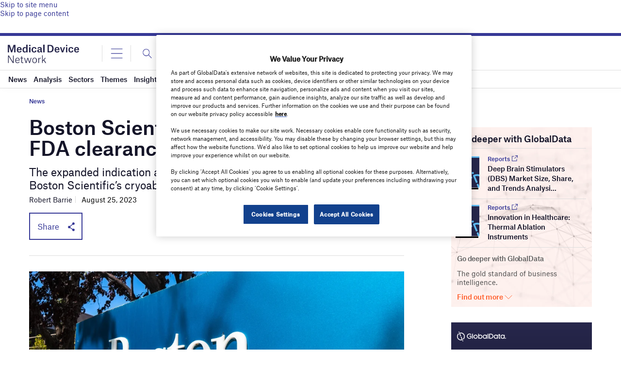

--- FILE ---
content_type: text/html; charset=utf-8
request_url: https://www.google.com/recaptcha/api2/anchor?ar=1&k=6LcqBjQUAAAAAOm0OoVcGhdeuwRaYeG44rfzGqtv&co=aHR0cHM6Ly93d3cubWVkaWNhbGRldmljZS1uZXR3b3JrLmNvbTo0NDM.&hl=en&v=PoyoqOPhxBO7pBk68S4YbpHZ&size=normal&anchor-ms=20000&execute-ms=30000&cb=5wln3expd8or
body_size: 49388
content:
<!DOCTYPE HTML><html dir="ltr" lang="en"><head><meta http-equiv="Content-Type" content="text/html; charset=UTF-8">
<meta http-equiv="X-UA-Compatible" content="IE=edge">
<title>reCAPTCHA</title>
<style type="text/css">
/* cyrillic-ext */
@font-face {
  font-family: 'Roboto';
  font-style: normal;
  font-weight: 400;
  font-stretch: 100%;
  src: url(//fonts.gstatic.com/s/roboto/v48/KFO7CnqEu92Fr1ME7kSn66aGLdTylUAMa3GUBHMdazTgWw.woff2) format('woff2');
  unicode-range: U+0460-052F, U+1C80-1C8A, U+20B4, U+2DE0-2DFF, U+A640-A69F, U+FE2E-FE2F;
}
/* cyrillic */
@font-face {
  font-family: 'Roboto';
  font-style: normal;
  font-weight: 400;
  font-stretch: 100%;
  src: url(//fonts.gstatic.com/s/roboto/v48/KFO7CnqEu92Fr1ME7kSn66aGLdTylUAMa3iUBHMdazTgWw.woff2) format('woff2');
  unicode-range: U+0301, U+0400-045F, U+0490-0491, U+04B0-04B1, U+2116;
}
/* greek-ext */
@font-face {
  font-family: 'Roboto';
  font-style: normal;
  font-weight: 400;
  font-stretch: 100%;
  src: url(//fonts.gstatic.com/s/roboto/v48/KFO7CnqEu92Fr1ME7kSn66aGLdTylUAMa3CUBHMdazTgWw.woff2) format('woff2');
  unicode-range: U+1F00-1FFF;
}
/* greek */
@font-face {
  font-family: 'Roboto';
  font-style: normal;
  font-weight: 400;
  font-stretch: 100%;
  src: url(//fonts.gstatic.com/s/roboto/v48/KFO7CnqEu92Fr1ME7kSn66aGLdTylUAMa3-UBHMdazTgWw.woff2) format('woff2');
  unicode-range: U+0370-0377, U+037A-037F, U+0384-038A, U+038C, U+038E-03A1, U+03A3-03FF;
}
/* math */
@font-face {
  font-family: 'Roboto';
  font-style: normal;
  font-weight: 400;
  font-stretch: 100%;
  src: url(//fonts.gstatic.com/s/roboto/v48/KFO7CnqEu92Fr1ME7kSn66aGLdTylUAMawCUBHMdazTgWw.woff2) format('woff2');
  unicode-range: U+0302-0303, U+0305, U+0307-0308, U+0310, U+0312, U+0315, U+031A, U+0326-0327, U+032C, U+032F-0330, U+0332-0333, U+0338, U+033A, U+0346, U+034D, U+0391-03A1, U+03A3-03A9, U+03B1-03C9, U+03D1, U+03D5-03D6, U+03F0-03F1, U+03F4-03F5, U+2016-2017, U+2034-2038, U+203C, U+2040, U+2043, U+2047, U+2050, U+2057, U+205F, U+2070-2071, U+2074-208E, U+2090-209C, U+20D0-20DC, U+20E1, U+20E5-20EF, U+2100-2112, U+2114-2115, U+2117-2121, U+2123-214F, U+2190, U+2192, U+2194-21AE, U+21B0-21E5, U+21F1-21F2, U+21F4-2211, U+2213-2214, U+2216-22FF, U+2308-230B, U+2310, U+2319, U+231C-2321, U+2336-237A, U+237C, U+2395, U+239B-23B7, U+23D0, U+23DC-23E1, U+2474-2475, U+25AF, U+25B3, U+25B7, U+25BD, U+25C1, U+25CA, U+25CC, U+25FB, U+266D-266F, U+27C0-27FF, U+2900-2AFF, U+2B0E-2B11, U+2B30-2B4C, U+2BFE, U+3030, U+FF5B, U+FF5D, U+1D400-1D7FF, U+1EE00-1EEFF;
}
/* symbols */
@font-face {
  font-family: 'Roboto';
  font-style: normal;
  font-weight: 400;
  font-stretch: 100%;
  src: url(//fonts.gstatic.com/s/roboto/v48/KFO7CnqEu92Fr1ME7kSn66aGLdTylUAMaxKUBHMdazTgWw.woff2) format('woff2');
  unicode-range: U+0001-000C, U+000E-001F, U+007F-009F, U+20DD-20E0, U+20E2-20E4, U+2150-218F, U+2190, U+2192, U+2194-2199, U+21AF, U+21E6-21F0, U+21F3, U+2218-2219, U+2299, U+22C4-22C6, U+2300-243F, U+2440-244A, U+2460-24FF, U+25A0-27BF, U+2800-28FF, U+2921-2922, U+2981, U+29BF, U+29EB, U+2B00-2BFF, U+4DC0-4DFF, U+FFF9-FFFB, U+10140-1018E, U+10190-1019C, U+101A0, U+101D0-101FD, U+102E0-102FB, U+10E60-10E7E, U+1D2C0-1D2D3, U+1D2E0-1D37F, U+1F000-1F0FF, U+1F100-1F1AD, U+1F1E6-1F1FF, U+1F30D-1F30F, U+1F315, U+1F31C, U+1F31E, U+1F320-1F32C, U+1F336, U+1F378, U+1F37D, U+1F382, U+1F393-1F39F, U+1F3A7-1F3A8, U+1F3AC-1F3AF, U+1F3C2, U+1F3C4-1F3C6, U+1F3CA-1F3CE, U+1F3D4-1F3E0, U+1F3ED, U+1F3F1-1F3F3, U+1F3F5-1F3F7, U+1F408, U+1F415, U+1F41F, U+1F426, U+1F43F, U+1F441-1F442, U+1F444, U+1F446-1F449, U+1F44C-1F44E, U+1F453, U+1F46A, U+1F47D, U+1F4A3, U+1F4B0, U+1F4B3, U+1F4B9, U+1F4BB, U+1F4BF, U+1F4C8-1F4CB, U+1F4D6, U+1F4DA, U+1F4DF, U+1F4E3-1F4E6, U+1F4EA-1F4ED, U+1F4F7, U+1F4F9-1F4FB, U+1F4FD-1F4FE, U+1F503, U+1F507-1F50B, U+1F50D, U+1F512-1F513, U+1F53E-1F54A, U+1F54F-1F5FA, U+1F610, U+1F650-1F67F, U+1F687, U+1F68D, U+1F691, U+1F694, U+1F698, U+1F6AD, U+1F6B2, U+1F6B9-1F6BA, U+1F6BC, U+1F6C6-1F6CF, U+1F6D3-1F6D7, U+1F6E0-1F6EA, U+1F6F0-1F6F3, U+1F6F7-1F6FC, U+1F700-1F7FF, U+1F800-1F80B, U+1F810-1F847, U+1F850-1F859, U+1F860-1F887, U+1F890-1F8AD, U+1F8B0-1F8BB, U+1F8C0-1F8C1, U+1F900-1F90B, U+1F93B, U+1F946, U+1F984, U+1F996, U+1F9E9, U+1FA00-1FA6F, U+1FA70-1FA7C, U+1FA80-1FA89, U+1FA8F-1FAC6, U+1FACE-1FADC, U+1FADF-1FAE9, U+1FAF0-1FAF8, U+1FB00-1FBFF;
}
/* vietnamese */
@font-face {
  font-family: 'Roboto';
  font-style: normal;
  font-weight: 400;
  font-stretch: 100%;
  src: url(//fonts.gstatic.com/s/roboto/v48/KFO7CnqEu92Fr1ME7kSn66aGLdTylUAMa3OUBHMdazTgWw.woff2) format('woff2');
  unicode-range: U+0102-0103, U+0110-0111, U+0128-0129, U+0168-0169, U+01A0-01A1, U+01AF-01B0, U+0300-0301, U+0303-0304, U+0308-0309, U+0323, U+0329, U+1EA0-1EF9, U+20AB;
}
/* latin-ext */
@font-face {
  font-family: 'Roboto';
  font-style: normal;
  font-weight: 400;
  font-stretch: 100%;
  src: url(//fonts.gstatic.com/s/roboto/v48/KFO7CnqEu92Fr1ME7kSn66aGLdTylUAMa3KUBHMdazTgWw.woff2) format('woff2');
  unicode-range: U+0100-02BA, U+02BD-02C5, U+02C7-02CC, U+02CE-02D7, U+02DD-02FF, U+0304, U+0308, U+0329, U+1D00-1DBF, U+1E00-1E9F, U+1EF2-1EFF, U+2020, U+20A0-20AB, U+20AD-20C0, U+2113, U+2C60-2C7F, U+A720-A7FF;
}
/* latin */
@font-face {
  font-family: 'Roboto';
  font-style: normal;
  font-weight: 400;
  font-stretch: 100%;
  src: url(//fonts.gstatic.com/s/roboto/v48/KFO7CnqEu92Fr1ME7kSn66aGLdTylUAMa3yUBHMdazQ.woff2) format('woff2');
  unicode-range: U+0000-00FF, U+0131, U+0152-0153, U+02BB-02BC, U+02C6, U+02DA, U+02DC, U+0304, U+0308, U+0329, U+2000-206F, U+20AC, U+2122, U+2191, U+2193, U+2212, U+2215, U+FEFF, U+FFFD;
}
/* cyrillic-ext */
@font-face {
  font-family: 'Roboto';
  font-style: normal;
  font-weight: 500;
  font-stretch: 100%;
  src: url(//fonts.gstatic.com/s/roboto/v48/KFO7CnqEu92Fr1ME7kSn66aGLdTylUAMa3GUBHMdazTgWw.woff2) format('woff2');
  unicode-range: U+0460-052F, U+1C80-1C8A, U+20B4, U+2DE0-2DFF, U+A640-A69F, U+FE2E-FE2F;
}
/* cyrillic */
@font-face {
  font-family: 'Roboto';
  font-style: normal;
  font-weight: 500;
  font-stretch: 100%;
  src: url(//fonts.gstatic.com/s/roboto/v48/KFO7CnqEu92Fr1ME7kSn66aGLdTylUAMa3iUBHMdazTgWw.woff2) format('woff2');
  unicode-range: U+0301, U+0400-045F, U+0490-0491, U+04B0-04B1, U+2116;
}
/* greek-ext */
@font-face {
  font-family: 'Roboto';
  font-style: normal;
  font-weight: 500;
  font-stretch: 100%;
  src: url(//fonts.gstatic.com/s/roboto/v48/KFO7CnqEu92Fr1ME7kSn66aGLdTylUAMa3CUBHMdazTgWw.woff2) format('woff2');
  unicode-range: U+1F00-1FFF;
}
/* greek */
@font-face {
  font-family: 'Roboto';
  font-style: normal;
  font-weight: 500;
  font-stretch: 100%;
  src: url(//fonts.gstatic.com/s/roboto/v48/KFO7CnqEu92Fr1ME7kSn66aGLdTylUAMa3-UBHMdazTgWw.woff2) format('woff2');
  unicode-range: U+0370-0377, U+037A-037F, U+0384-038A, U+038C, U+038E-03A1, U+03A3-03FF;
}
/* math */
@font-face {
  font-family: 'Roboto';
  font-style: normal;
  font-weight: 500;
  font-stretch: 100%;
  src: url(//fonts.gstatic.com/s/roboto/v48/KFO7CnqEu92Fr1ME7kSn66aGLdTylUAMawCUBHMdazTgWw.woff2) format('woff2');
  unicode-range: U+0302-0303, U+0305, U+0307-0308, U+0310, U+0312, U+0315, U+031A, U+0326-0327, U+032C, U+032F-0330, U+0332-0333, U+0338, U+033A, U+0346, U+034D, U+0391-03A1, U+03A3-03A9, U+03B1-03C9, U+03D1, U+03D5-03D6, U+03F0-03F1, U+03F4-03F5, U+2016-2017, U+2034-2038, U+203C, U+2040, U+2043, U+2047, U+2050, U+2057, U+205F, U+2070-2071, U+2074-208E, U+2090-209C, U+20D0-20DC, U+20E1, U+20E5-20EF, U+2100-2112, U+2114-2115, U+2117-2121, U+2123-214F, U+2190, U+2192, U+2194-21AE, U+21B0-21E5, U+21F1-21F2, U+21F4-2211, U+2213-2214, U+2216-22FF, U+2308-230B, U+2310, U+2319, U+231C-2321, U+2336-237A, U+237C, U+2395, U+239B-23B7, U+23D0, U+23DC-23E1, U+2474-2475, U+25AF, U+25B3, U+25B7, U+25BD, U+25C1, U+25CA, U+25CC, U+25FB, U+266D-266F, U+27C0-27FF, U+2900-2AFF, U+2B0E-2B11, U+2B30-2B4C, U+2BFE, U+3030, U+FF5B, U+FF5D, U+1D400-1D7FF, U+1EE00-1EEFF;
}
/* symbols */
@font-face {
  font-family: 'Roboto';
  font-style: normal;
  font-weight: 500;
  font-stretch: 100%;
  src: url(//fonts.gstatic.com/s/roboto/v48/KFO7CnqEu92Fr1ME7kSn66aGLdTylUAMaxKUBHMdazTgWw.woff2) format('woff2');
  unicode-range: U+0001-000C, U+000E-001F, U+007F-009F, U+20DD-20E0, U+20E2-20E4, U+2150-218F, U+2190, U+2192, U+2194-2199, U+21AF, U+21E6-21F0, U+21F3, U+2218-2219, U+2299, U+22C4-22C6, U+2300-243F, U+2440-244A, U+2460-24FF, U+25A0-27BF, U+2800-28FF, U+2921-2922, U+2981, U+29BF, U+29EB, U+2B00-2BFF, U+4DC0-4DFF, U+FFF9-FFFB, U+10140-1018E, U+10190-1019C, U+101A0, U+101D0-101FD, U+102E0-102FB, U+10E60-10E7E, U+1D2C0-1D2D3, U+1D2E0-1D37F, U+1F000-1F0FF, U+1F100-1F1AD, U+1F1E6-1F1FF, U+1F30D-1F30F, U+1F315, U+1F31C, U+1F31E, U+1F320-1F32C, U+1F336, U+1F378, U+1F37D, U+1F382, U+1F393-1F39F, U+1F3A7-1F3A8, U+1F3AC-1F3AF, U+1F3C2, U+1F3C4-1F3C6, U+1F3CA-1F3CE, U+1F3D4-1F3E0, U+1F3ED, U+1F3F1-1F3F3, U+1F3F5-1F3F7, U+1F408, U+1F415, U+1F41F, U+1F426, U+1F43F, U+1F441-1F442, U+1F444, U+1F446-1F449, U+1F44C-1F44E, U+1F453, U+1F46A, U+1F47D, U+1F4A3, U+1F4B0, U+1F4B3, U+1F4B9, U+1F4BB, U+1F4BF, U+1F4C8-1F4CB, U+1F4D6, U+1F4DA, U+1F4DF, U+1F4E3-1F4E6, U+1F4EA-1F4ED, U+1F4F7, U+1F4F9-1F4FB, U+1F4FD-1F4FE, U+1F503, U+1F507-1F50B, U+1F50D, U+1F512-1F513, U+1F53E-1F54A, U+1F54F-1F5FA, U+1F610, U+1F650-1F67F, U+1F687, U+1F68D, U+1F691, U+1F694, U+1F698, U+1F6AD, U+1F6B2, U+1F6B9-1F6BA, U+1F6BC, U+1F6C6-1F6CF, U+1F6D3-1F6D7, U+1F6E0-1F6EA, U+1F6F0-1F6F3, U+1F6F7-1F6FC, U+1F700-1F7FF, U+1F800-1F80B, U+1F810-1F847, U+1F850-1F859, U+1F860-1F887, U+1F890-1F8AD, U+1F8B0-1F8BB, U+1F8C0-1F8C1, U+1F900-1F90B, U+1F93B, U+1F946, U+1F984, U+1F996, U+1F9E9, U+1FA00-1FA6F, U+1FA70-1FA7C, U+1FA80-1FA89, U+1FA8F-1FAC6, U+1FACE-1FADC, U+1FADF-1FAE9, U+1FAF0-1FAF8, U+1FB00-1FBFF;
}
/* vietnamese */
@font-face {
  font-family: 'Roboto';
  font-style: normal;
  font-weight: 500;
  font-stretch: 100%;
  src: url(//fonts.gstatic.com/s/roboto/v48/KFO7CnqEu92Fr1ME7kSn66aGLdTylUAMa3OUBHMdazTgWw.woff2) format('woff2');
  unicode-range: U+0102-0103, U+0110-0111, U+0128-0129, U+0168-0169, U+01A0-01A1, U+01AF-01B0, U+0300-0301, U+0303-0304, U+0308-0309, U+0323, U+0329, U+1EA0-1EF9, U+20AB;
}
/* latin-ext */
@font-face {
  font-family: 'Roboto';
  font-style: normal;
  font-weight: 500;
  font-stretch: 100%;
  src: url(//fonts.gstatic.com/s/roboto/v48/KFO7CnqEu92Fr1ME7kSn66aGLdTylUAMa3KUBHMdazTgWw.woff2) format('woff2');
  unicode-range: U+0100-02BA, U+02BD-02C5, U+02C7-02CC, U+02CE-02D7, U+02DD-02FF, U+0304, U+0308, U+0329, U+1D00-1DBF, U+1E00-1E9F, U+1EF2-1EFF, U+2020, U+20A0-20AB, U+20AD-20C0, U+2113, U+2C60-2C7F, U+A720-A7FF;
}
/* latin */
@font-face {
  font-family: 'Roboto';
  font-style: normal;
  font-weight: 500;
  font-stretch: 100%;
  src: url(//fonts.gstatic.com/s/roboto/v48/KFO7CnqEu92Fr1ME7kSn66aGLdTylUAMa3yUBHMdazQ.woff2) format('woff2');
  unicode-range: U+0000-00FF, U+0131, U+0152-0153, U+02BB-02BC, U+02C6, U+02DA, U+02DC, U+0304, U+0308, U+0329, U+2000-206F, U+20AC, U+2122, U+2191, U+2193, U+2212, U+2215, U+FEFF, U+FFFD;
}
/* cyrillic-ext */
@font-face {
  font-family: 'Roboto';
  font-style: normal;
  font-weight: 900;
  font-stretch: 100%;
  src: url(//fonts.gstatic.com/s/roboto/v48/KFO7CnqEu92Fr1ME7kSn66aGLdTylUAMa3GUBHMdazTgWw.woff2) format('woff2');
  unicode-range: U+0460-052F, U+1C80-1C8A, U+20B4, U+2DE0-2DFF, U+A640-A69F, U+FE2E-FE2F;
}
/* cyrillic */
@font-face {
  font-family: 'Roboto';
  font-style: normal;
  font-weight: 900;
  font-stretch: 100%;
  src: url(//fonts.gstatic.com/s/roboto/v48/KFO7CnqEu92Fr1ME7kSn66aGLdTylUAMa3iUBHMdazTgWw.woff2) format('woff2');
  unicode-range: U+0301, U+0400-045F, U+0490-0491, U+04B0-04B1, U+2116;
}
/* greek-ext */
@font-face {
  font-family: 'Roboto';
  font-style: normal;
  font-weight: 900;
  font-stretch: 100%;
  src: url(//fonts.gstatic.com/s/roboto/v48/KFO7CnqEu92Fr1ME7kSn66aGLdTylUAMa3CUBHMdazTgWw.woff2) format('woff2');
  unicode-range: U+1F00-1FFF;
}
/* greek */
@font-face {
  font-family: 'Roboto';
  font-style: normal;
  font-weight: 900;
  font-stretch: 100%;
  src: url(//fonts.gstatic.com/s/roboto/v48/KFO7CnqEu92Fr1ME7kSn66aGLdTylUAMa3-UBHMdazTgWw.woff2) format('woff2');
  unicode-range: U+0370-0377, U+037A-037F, U+0384-038A, U+038C, U+038E-03A1, U+03A3-03FF;
}
/* math */
@font-face {
  font-family: 'Roboto';
  font-style: normal;
  font-weight: 900;
  font-stretch: 100%;
  src: url(//fonts.gstatic.com/s/roboto/v48/KFO7CnqEu92Fr1ME7kSn66aGLdTylUAMawCUBHMdazTgWw.woff2) format('woff2');
  unicode-range: U+0302-0303, U+0305, U+0307-0308, U+0310, U+0312, U+0315, U+031A, U+0326-0327, U+032C, U+032F-0330, U+0332-0333, U+0338, U+033A, U+0346, U+034D, U+0391-03A1, U+03A3-03A9, U+03B1-03C9, U+03D1, U+03D5-03D6, U+03F0-03F1, U+03F4-03F5, U+2016-2017, U+2034-2038, U+203C, U+2040, U+2043, U+2047, U+2050, U+2057, U+205F, U+2070-2071, U+2074-208E, U+2090-209C, U+20D0-20DC, U+20E1, U+20E5-20EF, U+2100-2112, U+2114-2115, U+2117-2121, U+2123-214F, U+2190, U+2192, U+2194-21AE, U+21B0-21E5, U+21F1-21F2, U+21F4-2211, U+2213-2214, U+2216-22FF, U+2308-230B, U+2310, U+2319, U+231C-2321, U+2336-237A, U+237C, U+2395, U+239B-23B7, U+23D0, U+23DC-23E1, U+2474-2475, U+25AF, U+25B3, U+25B7, U+25BD, U+25C1, U+25CA, U+25CC, U+25FB, U+266D-266F, U+27C0-27FF, U+2900-2AFF, U+2B0E-2B11, U+2B30-2B4C, U+2BFE, U+3030, U+FF5B, U+FF5D, U+1D400-1D7FF, U+1EE00-1EEFF;
}
/* symbols */
@font-face {
  font-family: 'Roboto';
  font-style: normal;
  font-weight: 900;
  font-stretch: 100%;
  src: url(//fonts.gstatic.com/s/roboto/v48/KFO7CnqEu92Fr1ME7kSn66aGLdTylUAMaxKUBHMdazTgWw.woff2) format('woff2');
  unicode-range: U+0001-000C, U+000E-001F, U+007F-009F, U+20DD-20E0, U+20E2-20E4, U+2150-218F, U+2190, U+2192, U+2194-2199, U+21AF, U+21E6-21F0, U+21F3, U+2218-2219, U+2299, U+22C4-22C6, U+2300-243F, U+2440-244A, U+2460-24FF, U+25A0-27BF, U+2800-28FF, U+2921-2922, U+2981, U+29BF, U+29EB, U+2B00-2BFF, U+4DC0-4DFF, U+FFF9-FFFB, U+10140-1018E, U+10190-1019C, U+101A0, U+101D0-101FD, U+102E0-102FB, U+10E60-10E7E, U+1D2C0-1D2D3, U+1D2E0-1D37F, U+1F000-1F0FF, U+1F100-1F1AD, U+1F1E6-1F1FF, U+1F30D-1F30F, U+1F315, U+1F31C, U+1F31E, U+1F320-1F32C, U+1F336, U+1F378, U+1F37D, U+1F382, U+1F393-1F39F, U+1F3A7-1F3A8, U+1F3AC-1F3AF, U+1F3C2, U+1F3C4-1F3C6, U+1F3CA-1F3CE, U+1F3D4-1F3E0, U+1F3ED, U+1F3F1-1F3F3, U+1F3F5-1F3F7, U+1F408, U+1F415, U+1F41F, U+1F426, U+1F43F, U+1F441-1F442, U+1F444, U+1F446-1F449, U+1F44C-1F44E, U+1F453, U+1F46A, U+1F47D, U+1F4A3, U+1F4B0, U+1F4B3, U+1F4B9, U+1F4BB, U+1F4BF, U+1F4C8-1F4CB, U+1F4D6, U+1F4DA, U+1F4DF, U+1F4E3-1F4E6, U+1F4EA-1F4ED, U+1F4F7, U+1F4F9-1F4FB, U+1F4FD-1F4FE, U+1F503, U+1F507-1F50B, U+1F50D, U+1F512-1F513, U+1F53E-1F54A, U+1F54F-1F5FA, U+1F610, U+1F650-1F67F, U+1F687, U+1F68D, U+1F691, U+1F694, U+1F698, U+1F6AD, U+1F6B2, U+1F6B9-1F6BA, U+1F6BC, U+1F6C6-1F6CF, U+1F6D3-1F6D7, U+1F6E0-1F6EA, U+1F6F0-1F6F3, U+1F6F7-1F6FC, U+1F700-1F7FF, U+1F800-1F80B, U+1F810-1F847, U+1F850-1F859, U+1F860-1F887, U+1F890-1F8AD, U+1F8B0-1F8BB, U+1F8C0-1F8C1, U+1F900-1F90B, U+1F93B, U+1F946, U+1F984, U+1F996, U+1F9E9, U+1FA00-1FA6F, U+1FA70-1FA7C, U+1FA80-1FA89, U+1FA8F-1FAC6, U+1FACE-1FADC, U+1FADF-1FAE9, U+1FAF0-1FAF8, U+1FB00-1FBFF;
}
/* vietnamese */
@font-face {
  font-family: 'Roboto';
  font-style: normal;
  font-weight: 900;
  font-stretch: 100%;
  src: url(//fonts.gstatic.com/s/roboto/v48/KFO7CnqEu92Fr1ME7kSn66aGLdTylUAMa3OUBHMdazTgWw.woff2) format('woff2');
  unicode-range: U+0102-0103, U+0110-0111, U+0128-0129, U+0168-0169, U+01A0-01A1, U+01AF-01B0, U+0300-0301, U+0303-0304, U+0308-0309, U+0323, U+0329, U+1EA0-1EF9, U+20AB;
}
/* latin-ext */
@font-face {
  font-family: 'Roboto';
  font-style: normal;
  font-weight: 900;
  font-stretch: 100%;
  src: url(//fonts.gstatic.com/s/roboto/v48/KFO7CnqEu92Fr1ME7kSn66aGLdTylUAMa3KUBHMdazTgWw.woff2) format('woff2');
  unicode-range: U+0100-02BA, U+02BD-02C5, U+02C7-02CC, U+02CE-02D7, U+02DD-02FF, U+0304, U+0308, U+0329, U+1D00-1DBF, U+1E00-1E9F, U+1EF2-1EFF, U+2020, U+20A0-20AB, U+20AD-20C0, U+2113, U+2C60-2C7F, U+A720-A7FF;
}
/* latin */
@font-face {
  font-family: 'Roboto';
  font-style: normal;
  font-weight: 900;
  font-stretch: 100%;
  src: url(//fonts.gstatic.com/s/roboto/v48/KFO7CnqEu92Fr1ME7kSn66aGLdTylUAMa3yUBHMdazQ.woff2) format('woff2');
  unicode-range: U+0000-00FF, U+0131, U+0152-0153, U+02BB-02BC, U+02C6, U+02DA, U+02DC, U+0304, U+0308, U+0329, U+2000-206F, U+20AC, U+2122, U+2191, U+2193, U+2212, U+2215, U+FEFF, U+FFFD;
}

</style>
<link rel="stylesheet" type="text/css" href="https://www.gstatic.com/recaptcha/releases/PoyoqOPhxBO7pBk68S4YbpHZ/styles__ltr.css">
<script nonce="ae7_8ir7S95qltS1nyeF0g" type="text/javascript">window['__recaptcha_api'] = 'https://www.google.com/recaptcha/api2/';</script>
<script type="text/javascript" src="https://www.gstatic.com/recaptcha/releases/PoyoqOPhxBO7pBk68S4YbpHZ/recaptcha__en.js" nonce="ae7_8ir7S95qltS1nyeF0g">
      
    </script></head>
<body><div id="rc-anchor-alert" class="rc-anchor-alert"></div>
<input type="hidden" id="recaptcha-token" value="[base64]">
<script type="text/javascript" nonce="ae7_8ir7S95qltS1nyeF0g">
      recaptcha.anchor.Main.init("[\x22ainput\x22,[\x22bgdata\x22,\x22\x22,\[base64]/[base64]/[base64]/[base64]/[base64]/UltsKytdPUU6KEU8MjA0OD9SW2wrK109RT4+NnwxOTI6KChFJjY0NTEyKT09NTUyOTYmJk0rMTxjLmxlbmd0aCYmKGMuY2hhckNvZGVBdChNKzEpJjY0NTEyKT09NTYzMjA/[base64]/[base64]/[base64]/[base64]/[base64]/[base64]/[base64]\x22,\[base64]\\u003d\\u003d\x22,\x22wq8iWcKIP3oJw4nDlk/DsMO7wppAKsOcwozCgmkCw6RCTsOxJibCgFXDqWUVZTbCjsOAw7PDmAQca1EQIcKHwocrwqtMw4fDgnU7HjvCkhHDvMKAWyLDiMOtwqYkw6gPwpY+wqNSQMKVSnxDfMOZwpDCrWQkw4vDsMOmwp1UbcKZGcOJw5oBwq/[base64]/DmnPCm1QOY8Ouw4MIwoNHwrJzSkfCusOjbGchGsKlTG4OwqATGkfCj8Kywr8nacOTwpAZwpXDmcK4w4sNw6PCpwLCocOrwrMWw6bDisKcwppCwqEve8KQIcKXLj5LwrPDt8OJw6TDo3LDjAAhwq/Dhnk0OcOwHk4Jw5EfwpFaEwzDqlhKw7JSwoDCoMKNwpbClXd2M8KVw6HCvMKMMsOgLcO5w5IGwqbCrMO5XcOVbcOjesKGfgfCpQlEw4LDvMKyw7bDvCrCncOww61VEnzDqmNvw69GdkfCiQLDp8OmVGRiS8KHDsKUwo/DqmBFw6zCkjnDlhzDiMOSwrkyf3vCn8KqYjZZwrQ3wpogw63ClcKjRBpuwpjCmsKsw74/[base64]/[base64]/[base64]/[base64]/w4zCoVTCssKUG8KswoXCicOzVgTDrcKiwqjCqAHCvFUVw4/[base64]/CtsKfEMOBw7rCp8KPw7F/JF3DssKyw75Kw4/DvsOmCcOUY8ONw4jDpsOhwpMwRMOTYMKZSsOfwqMcw79FR0ReUBfCisKTP0DDocO5woxtw7PDocODSXrDvgpYwpHCky0yGk8HAcKFdMK3UkV6w4/DkHx1w5DCiAZIBsK4STPDosOPwqQEwqt5wrklw4nCmMKvwp7DiWXCtnVJw7BcTcODYErDs8OPIMOENSTDuhY0w73CmUrCl8Odw4/ChGVtMyTCncKWw6xDfMKtwolpwrrDnhfDtC8gw4Aww5AkwoPDgiZQw7kmDcKiRSN/UgjDusOrSBLCjMOHwpJVwpt9wqLCo8OWw6gVWMOxw5kuUhvDv8Kow4Ydwo0HccOmwqxzBsKJwqTCqnjDomLCj8OBwqVjVVwCw51SYsKRUnkuwr8ePMK8wqDCmk5da8KeecK8UMK1NMOfFBbDvHHDp8KUYMKCIk9Mw55VHQ/DiMKCwosaXsKyM8Knw7/[base64]/YMKkwq7Cq1UiHwgGw5bCvSYlRhvCligCwonCjUMEA8KLM8KywoDDpGl3woY4w4/Dg8O3wrHCux0/wrl5w5dkwrDDpxJ7w5Q7XjFJwpszFcO6wrzDqlsIw4g8O8OEwoDCt8OywqvClVpgQzwxSyXDnsK3IDHDqBM5XcO4BcKZwpIMw4LCicOEW118QcOafcOXGcOsw4cPw6/Dh8OnI8KxccO/[base64]/ClCQYw6Ivwpw6woMCw5wRw7swwps3wobDjifClQRqw6fDhFwWBh8UR0c8wp0/[base64]/[base64]/[base64]/w6XDu2fDvMKSw6UBUsKsI2TCpgELwq3DpMKeR015RMOQNMOMSk/DnsKrHnF0w48xZcOfUcKBZ0x5BMK6w5PCkwAswr0nw7zDkUrCuwnDljgURC3DuMOcw6bCt8OKZm7CtsOMZVYcNnoaw7XCisKRZcKvPgTCscO2EFNJQhQEw5kMV8Kgw4TCkcOQw5p8AsO1ED8+wq/CrR1/[base64]/[base64]/w57DqsKdwoIGwqF7w453XsO0wqskwr7DnsOew4VBw5rDpsKASMOPLMO6DMOpaSwhwrJAwqRIM8OHw5ozUh7CncOlPsKeRCXChsOjwrDDpSDCr8Oqw5USwpQYwpcpw5bCmCA6OMK+QEZ7M8K1w7xxFy4EwprCg0/CiDhJw43Dmk7DgEnCuVRTw5k6wqLDnmRzL3zDvjzCg8K7w59yw753P8Knw5fDlVPDrMOIwqd/w67DlMO5w4DDgDjDlMKNw5cKU8ObbSjCtsO/w4R4SV5zw4Y2aMOwwoXDuFnDqMORw5XCvR3Cp8OeNU7CskzCnDjDqA1WNcKJfsK+YMKVYcKaw5hsVMOsaUpGwq5MJsKcw7DCkwxSPUkiUkFiwpfDjsKRw7ptbsKyZkw2VQ0jdMK7KAhUcyAeVhJew5c4HMOZwrQMwq/DrcKOwod0YnlpAcKAw51bwq/DtcOmWsOvQsO9w4rCmcKcOwovwrPCt8KAD8OCdMK4wp3DhMOGw6JNb24YXsO/RlFaZ1gLw4fCk8KpamVqU3FnPsK7w5ZswrVkw4Qew745w6HCmUAzF8Ohwr0YHsOdwqzDhkgbw6nDi2vCocKJQXzCnsOSdx0Yw7ZQw5N/[base64]/AgHDn8K9XkDDjcK3annDsDLDvMKYIw/Cl1bDksKcwolsecOzB05/w6ZNworDncKiw4JyHVw9w7HDhsKqLcOSwrLDtcOcw6I9wpBJKAZpKQ/DnMKKZWjDp8O/wrXCnkLCjznCo8KwDcKcw4kcwonCuHZpHT4Gw5TCiyfDiMOuw5/[base64]/Ck8KZw6IMw49hw75OwqfCicOsRcO6JsOJw50Nw4QcM8KqD0oiw5DCqRMbw6HDrxwzwrbCm3LCuwoJw5bCrMKiwrNXYHDDscKXwropD8O1Y8O9w4ARM8OoCGgaLVbDmsKSRMKDH8OSLCt3QsOgFsK4HExCEAbDgsOSw7ZYccO8Rmg2E1VXw6TDqcODc2PDgQ/DlCnDuQPCnsKywpRvEcKKwpfCswrDgMO3Y1vDlWk2aj5MTsO/SsK/[base64]/w7xBXcKtw7whBMO2wpVXwpZcV3J4JELDqBJySHx0w4dOwrDDusKuwqTCiRMRw4gSwrIdLVkXwo3DkMKpSMORWMKrZMKtdmghwrp2w7fDkgjCji/CrzQWH8K1wpgrMcO7wqJYwprDo3bCu3o5wq7CgsKAw4zCvMKJFsOXw5HCkcK0wqZYPMKUag9cw7XCu8OywoLCj3MlJjcEJ8KsKUzCpsKhZCvDt8Kaw67DkMK8w6vDqcO9b8OpwrzDkMO/c8KpeMKvwpcCKnDCr39hU8Kmw5jDpMKbdcOqWcOyw4kuLmDDvibDtm0fOA11KQZNAHUzwoMhwqIywpnCgsKdBcK/[base64]/CqcKHw5nCnMKGw7g2G8KXw6lOOsOfw7DCqF/CqsOPwr3CnnZ1w6bCmELCmSTCgMKWUWPDtnRuwrbCgRcWwprDucKXw7TDsxvCh8OUw4F5wqDDpUXDvsKzLVt+w5PDtBrCvsKbd8KQOsOgaA/DqFowXsOJb8O3Kk3DocOMw7czN03Dvl91RMKaw6HCmMKGHsOoGsOTPcKrw63Dv3zDuTTDk8KhbcOjwq5WwoHDgzp2c2jDi03CvgFBRH1bwq7DvBjCmsOcJx/CnsKFPcOGSsO9VjjCrsKGwqbCqsKxERvDl1LDskBJw5jCr8KLwoHCqsKRwowvRR7CsMOhwr5RKcOdwr/[base64]/CglpxwrEOwo8Hw7jCt8KdwqJRwpDCvns5Ulw7wpluw5DCrwPCoG5uwr3CvQZ8GHHDkWx6wpvCtirDgsOof2BEP8OZw7fCi8Kbw5NYKcKIw5fDiC3ChTvCuVY9w74wNH4Dwp1Owq4iwocIMsK7Ng/DjcOPBxbCikXDqx/DosOhVCApw5LCssO1fBHDt8K5RMK1wpwYYMOYw6RrSX97eSoMwpbCscOdc8K4w4vDicOXV8O8w4ZgBcOiCEvCg2HDgU/Cn8OUwrzCmxIGwqVJD8OYF8KGDcOcPMOZXRPDr8OowpI2AhDDtyFMw5vCiXtfw5wYfmlzwq0rw7lqwq3ChcKOJsO3Cw4iw5wDOsKcwoHClsONY0fCtEMawqUkw6/DvMKcPFzDi8K/UmbDkcO1wo/CgMKnwqPCtcKhUcOUMWTDkMKULcKYwr42YD3Dv8O2wpkOacKzwr/DtzMlZMK5UcKQwr/[base64]/CgMOvwpDDj1Q2UwHDrMKVUsO4wrJ7WR7Dmxlnwr3Dt2vCp3vCiMKJVMOWTQHDuSHDp07DqcOJw7TDssOBwpjDhno/wqLCs8OGE8Omw6wKRcKrL8Oow4Y9HMOOwqFCZ8Ofwq7CiyhXPT7CqcK1TB99wrBywpjCgcKvH8KYwrhewrPCksOfCCYIL8KdCcOMwprCr1DCiMKRw7PDrMO9AMKFwoTDisKBSS/Cs8KGJsKJwq8lEDUpSMOTw45WY8Oow53ChzXClMKJWBTCiWnDisKLUsKew7jDg8Oxw40Gw6ZYw7Qqw5BSwqvDgXtWw6rDtcO6a3l7w54/[base64]/wrnDucKXwoPDq23CgEcrF8OFWEnDs8KKwpYMwr3Cj8KfwqjCtxcKw4UfwqfCiEvDoD1ZNwJYU8Oyw73Di8ObJcK+YcO6ZMKMcy58ZgZnLcKYwolIGw3DhcKuwqjCuFA5w4vCi1kMBMKhWgTDu8K1w6PDnMOOfC9iE8KOXD/[base64]/wpsfZyrChMKDw5xjw5EBZxXDrFREwoM3w5zDjEzDvMKMw5hAdkPDkwDDusKADsK4wqdww4kaZMO0w5XClA3DlSLCq8KLfcOcdinDngEufcOJGyxDw57ClsKlRz3DoMKTw51LfxbDqMO3w5TDgcO9woB0OlbCtyfCuMK0Gh1/EMORM8K5w4TDrMKQHlQpwos0wpHCnsOzdMOpbMKBwr19CyPDuD8mV8OewpJkw43Dr8KwV8KSwobCsTt/fznDisKbw4XDqg3DpcO9OMOeB8O8HgfDuMOnw53DiMOGwobCs8KUFEjCsgE9wph3csKZKcK5UQnDmXc9ewZXwpDCl0FdXkFxI8KmLcKPw7sywpw2PcKqemzCjFzDqsOEFH3DuRFmEsObwpnCqCnCocKfw75veB3ChsOIwqbDrgMuw7DDtgPDrsOuw5fDqz/[base64]/[base64]/wpJEA0PDliUIbMKYw5XCosOUw53CksK1wpvCtMOLBBrCk8K3U8KBw7XCuhBGUsOuwp/CncO4wrzCgmXDlMOyHiJARcOBG8K8SSNCesOKCCrCocKAICUzw6UtfGo8wq/[base64]/CvVQfccKYwrLDhSosUAnDsMKMwr4lDXIQwpjCiALDjEcsFx85wpLDtEM5HXscPlfCpHAAwp/DqlbCr2nDvcKTwoXDg0UZwq1UX8Ozw6XDlcKNwqfChm4ww7Fiw7HDhcK5HGwcwqvDscOvwrPCngzCkcOCexVmwpFuThcmw4TDgxc+w7pzw7o/cMOrXmE/wrt0KsOFw7oTCcO0wp7DusKGwqsVw4TCvMOGSsKFwonDgsONOcOERsKrw4RLwqjDhyIUClTCiwswGx3DjcK/wrnDssOowqzCqMOrwr/[base64]/CqkUARcOIwpFFdUvCk8OCa3DCtMKlZsKHFMKVQcOvIC3DvMOqwozCjsKRw6HCpi9zw49nw4l8wpgVTsOywrIpI2/CmcObeGvCox08eVw/TwLDmcKLw4XCsMOCwp7Chm/DtjNLBDfCt0Z0IsKVw4TDmsOIwpPDt8OBKsO+XjHCgcK8w4hZw5NnE8OaU8OJVcKGwrpFDjxmQMKoYMODwpLCsFBOIVbDuMOyNAdLUsKuYMOdIwdKPsKpwqRJw4tpEVPDlmgZwqjDvQlQZ2xcw6jDlcK9wqILCQ/[base64]/DnsKMMcKbKA7DhXLDumzDucO8eEINw4vCk8OLVhvDsHI2wo/Cm8Kkw5XDk1Ehwpg7MW/CvsK4woZTwr1Xwpc6wrPCoCbDo8OXYSXDkG4uJzHDksKow6TCh8KWTXlUw7LDl8Oewr9Iw7Qbw555ORTDjVbDhcOVwoTClcK8wq1xwqvDgG/CgFdmw6jClMKSCXxhw58+w6fCkmJVW8OxUcO6V8OAE8O1wpHDlCPDssKpwq3Crnc0NcO8L8K7HjDDtlwtdMKwWcK8wqbDvm0HWinCkMKYwoHDvMKDwp84HADDvyvCj2kBO092woVWA8OSw6vDqsKawrPCncOVwobDqsK6O8OMw7I/BMKYDwkwckHCksOrw5stwocawo88YcOqwq/Dlg9Cw71+R3tLwpRMwqVoJsKjc8KEw6nCksObw791w7jChcOKwpjDm8O1dQfDly3DuCw9UHJWXELDv8OpXMKGWsKqDsO7PcOBW8OtN8OVw7TDgx0NY8KZYEFaw6PChDfCjsOnwpTCihnDvgkBw7sxw4jCmEkKwoPCosKqwp/DlU3DpyTDqRDCkGAww5HCphchC8O0ShPDmcOqDMKMw5DCijZIasKiNljDtFrDoExnw7lGw5rCgx3CnE7CqFzCrHZfdcK3GMKBHsK/[base64]/CklTCmcOdwqbCjyXDgMKQOwvDtcKjw5XDksOHw5rCnMKkwq46wrIawp1hWhMWw7QOwpwFwoLDuijCr2UTLitrwpHDmRV0w7TDgsKlw5bDnSE/[base64]/DjDQ4AcOrc8OdwrJrw69Uw7NXw6xjKsKYUWzChUZMw4MfQyF9F0HDlMKdwoAJUsOPw7nDhsOzw4tGBw1+LMOuw4YCw4Z9DwcBXWLCqcKGXlbDpsO7wp4nVS3DqMKXwpLCuXHDuxTDlMKYaELDgCMuFmbDosKmwofCpsKJR8OTC01awr8jwqXCoMKsw6/DswMVYVdIKj9rw7NnwqIww6oKdsKWwqpcwrY0wrTCmcOAOMKUXWxSSznCi8ODw6wVDsKGwpQSQ8KMwpFmK8O7OMO9X8O2UcK8woXDjQ7Di8KOCzhQPMOvw44lw7zDrEotHMOWwroKZD/Dmn16JzwPGjjDtcKZwr/[base64]/asKTwoxTwp3CnsOOw7jDp0/DosKDXFUsfMKyw4zDgMOPasKPw6/CuxJ3w7skw7QVwp3DhWPCnsOAL8OmB8KcTcO8LcO9OcOAw7zCsi7DssKLw4zCnknCrVfCnDDCnhPCp8OPwokuNcOhN8OCfsKAw5BxwrtCwoIqw7tnw4AiwrU0A2RdDsKaw70Ww5/CsBYjHTYLw5LCpkQ6w6A1w5xNwrDClcOLw4fCvC9kwpcSJMK1D8OOTsKrPMKtZULDiy5EbAx0woTCu8OPX8OiLgXDp8KMRcO0w45+wprCoVnDkcO9wrnCkivCvcKewqzDiQPDnVbClcKLw5jDicKfYcOqMsKZwqVWPsKrw55Xw67CgcOhdMKLwp/[base64]/PCopwo/[base64]/VsOyc0ZQw67CugDCqcK9w60JwrHCq8OAwpLCvsK0wq19wpzDrlAKw6LCrsKkw6jCtsORw6fDrSBXwoFtw7rDmcOLwpLDtXzCksOFw655ND4BNlTDsG1vdxDDujvDsRNZX8KHwq/Dmk7CuVFIEMKEw5lqVcKmQVnCmMK0w7hDcMOneQXChcOGw7rDssOewqzDjDzCgn9FeiknwqXDrsOoEMOMa2BccMK5w6ZwwoHCg8OZw7bCs8KVw5nDiMKOUgfCgVZfwothw7LDosKsUzDCoCVywooow7nDn8Odw7HCtVA8wq/CpUU5wqxeU1/DqMKPw43CisOyLB5Uc0RWwrTCjMOKE3DDngdxw4bCqzdCwoXCs8ORZU7Ciz/CgHPCpg7CtMKuZsKSwpIoPcKJecOyw7c2TMKNwrBEIcO5w6phbVXDicK+ecKiw6BGwr0cTMKywqTCu8OpwpjCgsOmakFzfH8ewoc+bH3Ctkt9w5/CvUErfULDnMKrMQohIlnDg8ODw5c6wqbDrwzDt2nDniPCksO+aUEJFFtgG2UfT8KFw4BFCyY5XMOuQMOtFcKQw68TAGsQfnJVwrzCgcODemAyQynDosKcwr06w43DlldJwro/BRUDecO/woI0EMOWG2dow7vDv8OGwo5NwogHw75yC8O8w57CscOiE8OIYlsXwqvCj8Ojw7HDnRrDtQjCisOdVsOaCS4cw7LChsK7wrACLHlowoDDrnnCqsOadcO4wpdRRBLDjzfCt2BVwoJnKilLw6Z5w6DDu8KaPWvChVTCucOiZyLChT3DgcOywrNewo/Dm8K3Dj3DnRYHFn/CtsO8w6LDjsKJwpYCZsK5OMK5wrg7GXIzIsOBwrI9w7BpP1IjPBQfWMOCw7MDIC02bSvCvcK9CsK/w5bDuk3CvcK5XjzDrgjCrFADVcOOw6EUw5HCmMKYwpsow51Rw60pMFwmMUtSM3HCmsK5bsKddnQ/E8OUwosjBcOdwpp6Z8KiKg5qwoViJcOGw5TCpMOQZD9CwoxDw4/CoQ3Cj8KAwpx7NT7Ci8Ogw7XCgTAzPcKYwq3DkUXDtsKOw455w6NTO07Cm8K1w47DtFLCs8K3bsOxCiF0wq7Clh8dRyUfwoYEw5PCi8ONwoTDrcO8wpDDtWrCm8KYwqYaw4ctw4JtBMKPw5PCiGrCgCXCijdCBcK5F8KqGXc/w7EheMOewowywphDK8Kfw4Idw6xXW8O6w5F8DsOpGsO3w6MKw6w5McOHwpN7YwtoXn9Dw6g8JBfCuVVawrrDphjDucK0RTnCrcKgwo/[base64]/dXvDpg1DTA3Cj8Kaw6h1GcOiwosVw6fCpznCpAd3w7zCmsOHwrcHw6cYJsOSwrckUFYUVMKhWk/DuBzDqcK1wrk/wrA3w6jCn1jDoR0UVhMFFMOGwr7DhsOCwpseYns1wogoYg/DlG0Ydnwfw4pDw4g4F8KmJsKpE03Cm8KDQcKXKsKyZkvDp1JOMwAvwo5cwqo9OFY9JXNCw7jDsMO5O8OMw4XDrMKMfsKBwpjCvB4kesKMwpQEw7pyRXzDnyzDkMKDwqXCjcKsw67Di1NSw4DDjG9sw78hd01TRMO5XcKLPMO3wqXCpMO1wp/ClcKtKxApw5VpUsOswrTCn1s3TsOpBsOmUMOawrbDlcOyw6PCrT4vY8KrbMKAXl1RwoXCh8O0dsKDbsK8PmMMw6jDqSg5JFUTwqbCvE/DhMKqw5fChkPCqMOnDwDCjMKaDMKVwp/CvnlJYcKZcMOUeMKBScOWw7TDhwzCocKwXCZTwr40WMOGUXVAAsKrK8OTw5LDi8KAw5HCkMOCAcK0TTJ8wrvCrsKJw64/wpHDnzbDkcOHwp/CjH/CrzjDkkw0w4/CuWlOw7nCqE/DkHQ8w7TDmFfCn8KLZlvCpsKkwqJJUMOqMmhpQcKVw7I6wo7CmsKrwp3DkgkRTsKnw6XCmsKow79zwrILB8K9TWDCvE7CicOVw4zCncK6wrtzwoLDjEnCrw/CuMKow79PZGcbV2XCty3Ctg/[base64]/Cm8OhwqVSJRrDkMKKesKgw4x1JMOaw7EgwrPDn8KzAsK6w7Myw5waS8OZcmzCjcO+woxMw5HCosKCw7bDmMKoECfDh8KXEz7Cl3TCp2rCpMKiw78sS8OjfD9cNyN/OWkRw6vCuTMswqjDumjDi8OYwpg6w7bDqGs3AT3DvmkXPGHDojwfw7oPWjPClsO1wp/[base64]/Dh8OLAMOCQcOXw4Ysw4MhLjXDscO9IcOIFsORL3zDg1Q1w4TCn8OUCGbChWjCig9rw7TCmAgXPsK6DMOowrnCkVNywpPDkWHDimfCpWjDsFrCpD3DhsKSwoxVfMKUZ0rDmw3Cu8OtfcO1VmDDn0bCp2fDn3/CjsO9BQlqwpFhw5bCvsKUwrXDpD7CocOFwrDDkMKjPQvDpjfDrcOdfcKYT8KRBcKNRMOWwrXDhMOYw5NGWXbCsTjChMOETcKPwq7Cm8OSGUEOUcO+wrsccgVbwoltChzCqMOOPMKcwoNEZsK4w6Urw4zCj8Kbw6/DlsKOwpPClcKWVmzCrTs9wobCkATCu1XCjMKhIcOsw4JtBsKKw4JqfMOjw5ZuWyUdw6cNwoPCv8Kgw43Dl8OaX1YBbcOowr7Cn37Cm8OEZsKBwrbDocOfw5TCqijDlMOLwrhgA8O9KFBQP8OJCnXCiEA0ecOtLsK/[base64]/IRh5wo8nwrLClMKYwpvDlcOiF0DCulnDp8OKw74mwo13wpcSw4VGwr55wrDDqsOiYsKXT8OpXmApwqDDqcKxw5/CrsOLwpB9w53CncOXURUjM8K+CcOoAFUpwpTDlsKzBMOoY3Y4w5DCvUfCk1JAY8KMTzUcwrjChcOYw4XDq3Rdwqcrwp7CqULCpynCjcOcwqDCilgfYcK+wqTDiz/[base64]/CqnLDl8ODC8ODwoFNwqvDg8Oowqcjw63DrxUewqbChjrDsQPCp8OXw4IMSyTCscKSw5DCgA3CssK6C8OGwrQqCcOuIkLCtsKgwpPDtGXDvUp7wrVmDlkQcEMNwoQHwq/CmXNLNcKVw79WVsOhw4XCpsO0woLDsy5Twowgw74Xw7ZQSTbDvw0JZcKOwqPDgSvDuRdhEmPCu8OkCsOsw67Dr1HDv1liw4MVwqHCuhHDkCfCgMO+OsOmwpU+An3DjsOkPcKoMcK4T8OUD8ORO8O5wrnCs0Z3w5V2T24/wqZ9wrcwEwoOKsKNFcOow7LDhsKQF1bClTpVIzbDskbDrVzCqMKAP8KffW/[base64]/Cp8K6w4/Cp0waJsK0w60wSSpHwo/CsiPDuBPCicKXXUHCnA7DiMKvLBVeY1ojdcKAwr1vwqAnCifCpjV2wpTDmQx2woLCgGjDlsO9cQ57wqdOL28Cw4EzN8K1csOEw6dGDcKXPwLCkw1jbSLClMOvD8KVDwlOblvDt8OBN1fCk3PCjnjDr2UjwqPDhsOsesOzw7LDlMOvw6/CgGshw57CrhnDvzPCmBB8w5QGw7HDo8OFwoDDtsOGY8O8w4zDk8O/wpzDrlx+TU3CtMKPUsOIwo9gWF1mw7VuKG7Do8Ogw5jDu8OVc3jCqCfDukTCnMOjw7AWX3LDr8OHw79Kw4TCk04+HsKgw5IWazPDpnpcwp/[base64]/Dn3fCungnIcOeAMKPw6DDmsKGVg3CkcKfXWLDo8O0GsOUFwU/JcOIwrjDosKpwprCmX/DrsO3HMKJw7vCr8K4b8KYO8KRw6tTG24jw5bConPCjsOpemjDtXrCtkwzw6HCrh1KPcKJwrjCqmLCvz5Gw4Y3wofDk1PCpTLDul7DoMK+JMOrw4NhdcOhfXjDtMOBw6PDnC4TMMOswp/Dp3/CumkdIcKJMSnDm8KLaF3Cqz7DuMOjTMOkwoQiL2fClhLCnBh9wprDunvDnsOrwqwtC21qACUdCC0NLsO9w4omY2PCk8OIw5vDuMOKw6/DlH3DocKBw7TDn8Ojw5UIanvCpDQAwo/DlsKLBcOMw4nCsTjCrDhGwoAhwqAxa8OgwonChsObSDR1PT/DgykPw63DvcK/w5hHaX/DkFEsw4N1ZMOPwpTCvEEZw6ZsdcOHwpQiwqQxCjtPwoxOKzsPUDvCksOuwoM8w6vCtGsgLMO/YMKWwptAAQLCoWYfw6YJPcO1wpZ5AkPCjMOxwo4/a1IIwq3CunQKDVotw6RjAMKvBcO6DFBjFsOIFyrDrEnCgQh3OVFwCMKQw57Cm1lIwrwnHGwbwqJ3QGzCrBTDhMO3ZEN4TcOPAcOxwqcXwoDCgsKDIURmw4TCh3JwwroCPMO7UxM/[base64]/[base64]/THDDkj9xw6fCj2J2wrjCth3CsG45wr5cwpjDgcK8w5DCnCM/[base64]/CsSDDngrDpWlgw7ABSsOXwpUYw6Q3T1XCisKIAcK0w53CjF/Diiohw6rDrnLCo1vCgsKmwrXCqRodIC7DicO7w6B1wp1aVMOAFErCuMOew7PDhTU3KnTDsMO3w7ZcMlLClsOlwr4Cw4rDj8O4RFB+bsKsw5VxwpLDjcOXJ8KPw57Cs8KWw5VkX3xqwrzCrCjCmcKBwqPCocK6BsO9wqvCrW13w5PCqXQ8wofCk1IBwrIDwo/DumE2wpcXw4PClMOrVxTDhWLCswLChhgYw5fDtFLDkDHCtl/DosKJwpbCu2JKLMODwqvCgFRAwrTDrUbCgWfDl8OrOcOeRyzCqcOBw6PCs2jDmxVwwq1LwobCsMKQMsK5AcKKT8Kaw618w65qwoJmwpUxw4bDmEbDmcK/wonDkcKZw57Cm8OewoNOOAnDrnghw54uasOTw7ZPCsOiRB8Lwr8ZwpYpwpTDhyrCn1bCgHPCp3JFXV1qF8OrICPCp8OOw7lPFMOwX8Ouw7DClTnCkMO6UcKow5Ucwps8Gyw/w49Xwok5OsOrSsOWVFZLwr/DusOwwqDDicOTE8OQw5TDlcOCbMKBDGvDmBLDoAvCiWzDssKzwr7DtMKIwpTCmwodGGpvJMK3w7fCpBZkwoBGfC/DmGrDu8OgwofCjx/[base64]/[base64]/w78Rw6p6w43Dv8OlwrsDw6LCscKdwonDrMKoI8ODw5IWZ0tEZsKNaEfDvVHCsRzClMOjIEpywpZbwq1Qw7jCrXccw5vCvsKpw7N8IcOjwqzCtEYVwptmZGjCokRYw6VmFiFUeW/Dj2VLH2pRw5Fvw4VEw7jCgcOfw4fDoUDDrjBvw6PCg2JSEjrCu8OLazYAw6tmYBbCucO1wqrCvWXDjMOfwrAhw7HDtsOtOsKxw4sSw5bDucOASsKvN8Ktw4XCqBPCr8OLc8Kww5lRw60/QsOzwoZdwr0ow6PDhAnDt23CrytgZMO+X8KENcKfw7EuRXciEcKuT3XChH14LsKZw6Y9LD9qwpfDlDbCqMK3b8Oyw5rDmFvDrcKTw6vDjzNSw5/Crm7Ct8OJw6gtEcKxa8OewrPCuEB3UMOZw5I1F8KFw7pPwp9BLElzw77CscOxwrFrcsOWw4LDiRNHQ8OMw44tKcOuw6FVH8OMwprCj2nCv8OJfcORNADDhWMRw5jDvRzDul4AwqJ7Ey0xUhAMwoVOO0Vnw6bDvgNPHcOLT8KlACRQNS/DtMK6wr1WwpzDvGIVwrrCqCkoIMKUT8K2dVDCuE/[base64]/[base64]/R8KIw7wjw68rScOfw7QNwpIWYcO1w5Jdwo5vEMOcwoAxw5rCrwPDskfCmsK6w6wGworDvAnDjXJaUMKyw61Awr/CssK4w7bCrmXCicKtw6phbDvCtsOrw5/Cg37DucO7wrfDhTHCgsKRVsO8dUJrBA3DlTLCosKddsKBI8KHc053ESlsw54GwqXCpcKQFMK3DcKCw759dApOwqENAi7Djhp5a0XCqSfDlMKowprDscOww4hSLGvDssKPw6jDiF45wrsyEMKZwqPDszjCiCFWOsOcw7kBEVswDMOSBMKzOxrCiSXClR4mw7LCgm1+w4/DjzFww5vDgjElTzsOLXrCqsK4UB99aMKbIzlbwoBGHxUnRGNaEGNkw5TDmcKlwqTDtEzDoAhPwqI+w5rCj0HCp8KBw4YBBQg4esOFw4vDrn9Hw7jDqMKrZl/CncO5NcOZwo8nw5bDqWwmEBA4CB7CjBl3JMOrwqEfw7lewqZgwoTCssOlw7YrC18bQsKQw5B/LMKCe8ONUyjCp0Fbw4jCvXnCmcKQC23CosOhw5vCigc0wrrCtMK1acOQwpvDqVAiIifClMKrw4LDoMKEHjMKbBA/MMKvw6nDssO7wqHDhlHCpyDCncKxw6/[base64]/wpw/R8OPw5YjAC7DksOWw40vw50gScOiL8OKw6jCscOYXAhAci/CrjTCqTLDisK6WMOlwrPCmcO0MjcsLTnCgBwtIQJcEsK2w582wrNkeDIQZcOVwpkZBMOfwplLHcO/wpoAwqzCryLCvwYOBsKjwpHCnsOgw67Du8O+w4rDsMKGw7nCp8KQwpUVw6ZVU8OIYMKtwpNMw4DCuV5kOWRKIMOyKS9UYMKDNSjDoBZjSnd1wp/[base64]/CqMO3worCoAIXw6E3w5DDscOEO8Krw73CvMO8QcOfKj9Cw6VFwqFWwr/DkWbDtcOyMAAnw6jDm8KEaiETw6vCt8Okw5t4w4TDqMOww7nDsHpOZFDCnikPwqzDhMOkLAnCtcOPeMOpHMOnw6rDkBBxw6nCkEw3TGDDgsO2KW9SZRpkwohZwoJVN8KXTMKUXgkhQivDmMKNYhcTwoMlw6hzVsOpd1Muwr3CqSxCw4/Cq3l8wp/Cs8KJTCdaVXU+LgAWw5nDucK9wr5sw63CilHDgcKRZ8KRKAvCisKgV8KQwoHCnzDCrsONEMK5YWDCqxDDrMOvJwPClnzCoMKYW8KqGmQhf3h4C3bCgsKjw740w69eIA9Dw5/CucKMw5XDvcKqwoDClBUfesOWPyLCgzhtw5DDgsOxUMOzw6TDoTTDi8OSwo9kKcOmwozDs8OdTx4+U8OQw6/CmHEpSWJQwo/DvMKYwpBLdDvCl8Osw6HDrsK0w7bCoRMawqh+w5bDjE/DkMK5aFlzCFdBw6ted8Kcw69UWy/DtcOWwo/Ci3AIEcK2A8Ofw7sgw4U0LMK5LG3DiQMAecOGw7RfwpAcWiFbwp0RMUjCrDDDucKlw5hDIcKKd0bDh8O/[base64]/BFpOwrPDucK7H31zacOEKsKDw5HCoH7CmVoMO1lkwoHCtWPDpyjDrVRzGTVgw7LCt2HDh8OYw7YNw697G19Xw614MXpuFsOhw50jw5cxwrJHwpjDgMKkw4/DjDbDuj/[base64]/Dq8KOA8KKMFxLKMKEwrZvTsKnw4hGw6XCvizChsKcNn3CtTTDinXDpMKCw4hzWsKpwq/[base64]/DkEwOTcKZLFnDkMKRw788w6lvCTYbb8KWDsKZw4HDuMOuw4fCk8OSw5HCrGDCtMKPwqNHRRTDj3/[base64]/CpcOfb8OJcTMBGh/DigIjw44ZwoXDpF/DnG/CksO1w5rDpR3DqMOTQ1rDuxtewowENcOWPXfDpV7Cs3ZIF8OtIhPChipDw57CphYSw6bCgQHCpXRqwqR9XB53wr0ew7tyWnHCs0xvVcO1w6knwonCtMKwJsO0TMKfw6TDq8KbRHJ4wrvDvsKIw6sww6/Ck0zDnMO9w5Now491w5HDs8KIw4NnUULDuxgOwosjw5zDj8KKwpUOMCpywrZvwqjDqTnCusO6w6QrwqJ3w4YdZcONwpfCoVViwp1nO20Yw7/[base64]/[base64]/Duk/[base64]/[base64]/Ct0F0wq4Nw4B3w6TDmivCgDHDs8K2MFpQw6PDn8OBw6bChh7CmMK4UMKWw7B1wrMefhRzcsKcwrHDlcO/wqrDlcK0NMO7cwnDkzoGwqPCksOGEMKxwrZSwpkFNMOzw48hYF7CtcOiw7IfTcKeTznCrMOTdS0tbEgvZmbCnE1PMmLDt8KZV0UxPcKcTMKkw6TDuWTCr8KTwrQ7wofDhU/DvsKvOzfCvsKeRcKQFFbDh3vDgVRvwrlIw6Vbwo/CjlvDksKkeFfCtcOnPGDDoSnDi0Alw5XDoB4wwpoKw5bCkVsLwrUvcsKyB8KNworDmQIkw6bCnsOrOsOiwoNdw7k/w4XCihwJeXHCoXfCrMKDwrbClXrDhGswZSAhD8KwwolLwprDqcKRwo3DvnHCiycPwpkzY8K9w7/[base64]/ClnPDosKhY1ADYMK0dsO8w4TDt8OTMMKGw4tTYcKcwoFoFcOKw6DDgi1/w43DksKnQ8Ojw50qwo9mw7nCnMOMVcK5wpdCwpfDnMO5Fl/Don5ew6PCqcO+aiHDhTjChMOEZsK1J07DrsKTcMKbKl0Uw6oYMMKgaVN/woc1dWBbwptSw48QD8KABMOHw5Z+QVjDl1HCvxg6wqPDqMKqwqFDf8KLw4zDtQHDsAjCrXldMcKTw5LCiCLClMOfDsK2O8Kdw5EzwqVOLUJ6Ok7DpsOfFzXDq8Kmw54\\u003d\x22],null,[\x22conf\x22,null,\x226LcqBjQUAAAAAOm0OoVcGhdeuwRaYeG44rfzGqtv\x22,0,null,null,null,1,[21,125,63,73,95,87,41,43,42,83,102,105,109,121],[1017145,217],0,null,null,null,null,0,null,0,1,700,1,null,0,\[base64]/76lBhnEnQkZnOKMAhmv8xEZ\x22,0,0,null,null,1,null,0,0,null,null,null,0],\x22https://www.medicaldevice-network.com:443\x22,null,[1,1,1],null,null,null,0,3600,[\x22https://www.google.com/intl/en/policies/privacy/\x22,\x22https://www.google.com/intl/en/policies/terms/\x22],\x22z6zBfMZyvjsGlSmEteTP64Rn8Dr4f0W7zGlR9sZ/Q4Y\\u003d\x22,0,0,null,1,1769230557122,0,0,[172,20,185,3],null,[57,27],\x22RC-LuqGDwZVGN9FUw\x22,null,null,null,null,null,\x220dAFcWeA7F33oD94E4LGIh17A-q8oui5QBdNYG16hzE2ud_4kT081AJ7ZV3RJ2HU_SWueqjorNC3nt3BNCA8hRMgefJNB3eSXsuQ\x22,1769313357094]");
    </script></body></html>

--- FILE ---
content_type: text/html; charset=utf-8
request_url: https://www.google.com/recaptcha/api2/aframe
body_size: -248
content:
<!DOCTYPE HTML><html><head><meta http-equiv="content-type" content="text/html; charset=UTF-8"></head><body><script nonce="iFS1eWuZXN0gnRLi7Zv-Xg">/** Anti-fraud and anti-abuse applications only. See google.com/recaptcha */ try{var clients={'sodar':'https://pagead2.googlesyndication.com/pagead/sodar?'};window.addEventListener("message",function(a){try{if(a.source===window.parent){var b=JSON.parse(a.data);var c=clients[b['id']];if(c){var d=document.createElement('img');d.src=c+b['params']+'&rc='+(localStorage.getItem("rc::a")?sessionStorage.getItem("rc::b"):"");window.document.body.appendChild(d);sessionStorage.setItem("rc::e",parseInt(sessionStorage.getItem("rc::e")||0)+1);localStorage.setItem("rc::h",'1769226963209');}}}catch(b){}});window.parent.postMessage("_grecaptcha_ready", "*");}catch(b){}</script></body></html>